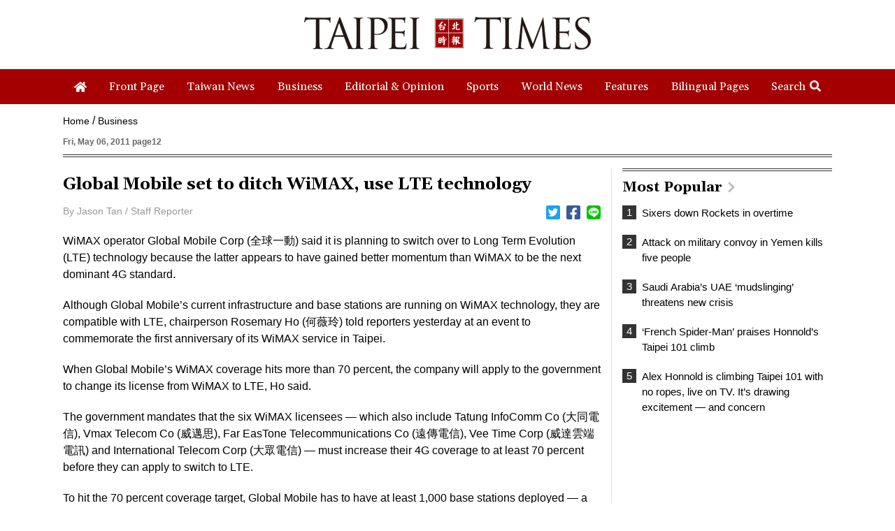

--- FILE ---
content_type: text/html; charset=UTF-8
request_url: https://www.taipeitimes.com/News/biz/archives/2011/05/06/2003502498
body_size: 13347
content:
<!doctype html>
<html>
<head>
    <base href="https://www.taipeitimes.com/">
    <meta http-equiv="Content-Type" content="text/html; charset=utf-8" />
    <meta name="viewport" content="width=device-width, initial-scale=1, minimum-scale=1, maximum-scale=1">
    <title>Global Mobile set to ditch WiMAX, use LTE technology - Taipei Times</title>
<meta property="og:title" content="Global Mobile set to ditch WiMAX, use LTE technology - Taipei Times" />
<meta name="keywords" content="台北時報,The Taipei Times" />
<meta name="news_keywords" content="台北時報,The Taipei Times" />
<meta property="og:image" content="https://www.taipeitimes.com/assets/images/TaipeiTimesLogo-1200X1200px_new.jpg" />
<meta name="description" content="Bringing Taiwan to the World and the World to Taiwan" />
<meta property="og:description" content="Bringing Taiwan to the World and the World to Taiwan" />
<meta property="og:url" content="https://www.taipeitimes.com/News/biz/archives/2011/05/06/2003502498" />
<meta property="og:type" content="article" />
<meta property="article:section" content="Business" />
<meta property="article:published_time" content="2011-05-06T00:00:00+08:00" />
<link rel="image_src" type="images/jpeg" href="https://www.taipeitimes.com/assets/images/TaipeiTimesLogo-1200X1200px_new.jpg" />
    <meta name='ltn:device' content='R'/>
    <meta property="fb:app_id" content="204610739643846">
    <meta property="fb:pages" content="210998785327" />
    <link rel="apple-touch-icon" href="https://www.taipeitimes.com/assets/images/TT_web_icon-mobile.jpg" />
    <link rel="apple-touch-icon-precomposed" href="https://www.taipeitimes.com/assets/images/TT_web_icon-mobile.jpg" />
    <link rel="shortcut icon" href="assets/images/taipeitimes.ico">
    <link rel="stylesheet" type="text/css" href="assets/css/reset.css" />
    <link rel="stylesheet" type="text/css" href="assets/css/style.css?2024111" />
    <link rel="stylesheet" type="text/css" href="assets/css/animate.css" />
    <link rel="stylesheet" type="text/css" href="assets/css/daterangepicker.css" />
    <link rel="stylesheet" href="https://fonts.googleapis.com/css?family=Gelasio:400,700&display=swap">
    <script src="assets/js/jquery.min.js"></script>
    <script src="assets/js/jquery.sticky.js"></script>
    <script>
        if ( /Android|webOS|iPhone|BlackBerry|IEMobile|Opera Mini/i.test(navigator.userAgent) ) {

        } else {
            $(window).load(function(){
                var menuEl = '.menu';
                wrapMenu(menuEl);
                $(window).resize(function() {
                    wrapMenu(menuEl);
                });
            });

            function wrapMenu(el)
            {
                if ($(window).innerWidth(true)[0].innerWidth > 760) {
                    $(el).sticky({topSpacing: 0});
                } else {
                    $(el).unstick();
                }
            }
        }
    </script>
    <script src="assets/js/header.js"></script>
    <script src="assets/js/moment.min.js"></script>
    <script src="assets/js/daterangepicker.js"></script>
    <script src="assets/js/all.js?20200312"></script>
    <script async src="https://securepubads.g.doubleclick.net/tag/js/gpt.js"></script>
<script>
    if(window.outerWidth <= 1100) { // 只有手機顯示
        window.googletag = window.googletag || {cmd: []};
        googletag.cmd.push(function() {
                interstitialSlot = googletag.defineOutOfPageSlot(
                    '/21202031/TT-mobile-H2',
                    googletag.enums.OutOfPageFormat.INTERSTITIAL);
                if (interstitialSlot) interstitialSlot.addService(googletag.pubads());
                googletag.enableServices();
            }
        );
        googletag.cmd.push(function() {
            googletag.pubads().addEventListener('slotRenderEnded', function(event) {
                if (interstitialSlot === event.slot) {
                    staticSlot = true;
                    console.log('staticSlot = true');
                }
            });
        });
        $(function(){
            googletag.cmd.push(function() {
                // Ensure the first call to display comes after static ad slot
                // divs are defined.
                googletag.display(interstitialSlot);
            });
        });
    }
</script>
            <script src="assets/js/interstitial.js?20200316"></script>
        <script type='text/javascript'>
    window.googletag = window.googletag || {cmd: []};
    (function() {
        var gads = document.createElement('script');
        gads.async = true;
        gads.type = 'text/javascript';
        var useSSL = 'https:' == document.location.protocol;
        gads.src = (useSSL ? 'https:' : 'http:') +
            '//securepubads.g.doubleclick.net/tag/js/gpt.js';
        var node = document.getElementsByTagName('script')[0];
        node.parentNode.insertBefore(gads, node);
    })();
</script>
<script type='text/javascript'>
    googletag.cmd.push(function() {
        var dfp = {"pc":{"K1":{"slot":"\/21202031\/TT-sub-P-K1","size":"[[1260, 250], [1260, 90], [1260, 160], [970, 250], [970, 90], [970, 160]]","div":"ad-K1","class":"web ad_mg_t","collapse":1},"K2":{"slot":"\/21202031\/TT-sub-P-K2","size":"[[1, 1], [728, 90]]","div":"ad-K2","class":"web ad_mg_b","collapse":1},"BD1":{"slot":"\/21202031\/TT-sub-P-BD1","size":"[[300, 250], [300, 600]]","div":"ad-BD1","class":"web ad_mg_b","collapse":1},"BD2":{"slot":"\/21202031\/TT-sub-P-BD2","size":"[[300, 250], [300, 600]]","div":"ad-BD2","class":"web ad_mg_b","collapse":1}},"m":{"B1-ATF":{"slot":"\/21202031\/TT-mobile-sub-P-B1-ATF","size":"[[1, 1], 'fluid', [300, 250], [336, 280]]","div":"ad-B1-ATF","class":"mob ad_mg_b","collapse":1},"B2":{"slot":"\/21202031\/TT-mobile-sub-P-B2","size":"[[336, 280], [1, 1], [300, 250], [320, 480], 'fluid']","div":"ad-B2","class":"mob ad_pd_t ad_bd_t ad_mg_b","collapse":1},"IR1":{"slot":"\/21202031\/TT-mobile-sub-P-IR1","size":"[[336, 280], [1, 1], [300, 250], [320, 480], 'fluid']","div":"ad-IR1","class":"mob ad_mg_t ad_mg_b","collapse":1},"IR2":{"slot":"\/21202031\/TT-mobile-sub-P-IR2","size":"[[336, 280], [1, 1], [300, 250], [320, 480], 'fluid']","div":"ad-IR2","class":"mob ad_mg_b","collapse":1},"I1-bottom":{"slot":"\/21202031\/TT-mobile-sub-P-I1-bottom","size":"['fluid', [1, 1], [320, 100], [320, 50]]","div":"ad-I1-bottom","class":"mob door-bottom door-bottom-head","collapse":1},"H1":{"slot":"\/21202031\/TT-mobile-H1","size":"[320, 480]","div":"ad-H1","class":"mob","collapse":1}}};
        var device = cookies_m.isPC() ? 'pc' : 'm';
        dfp = dfp[device] || [];
        for (var key in dfp) {
            if (dfp.hasOwnProperty(key)) {
                var ad = dfp[key];
                var adSize = eval(ad['size']);
                var bodyWidth = $('body').width();
                ad['size'] = [];
                for (var i in adSize) {
                    if (adSize[i][0] > bodyWidth) { continue; }
                    ad['size'].push(adSize[i]);
                }
                googletag.defineSlot(
                    ad['slot'],
                    ad['size'],
                    ad['div']
                ).addService(googletag.pubads()).setCollapseEmptyDiv(true, true);
            }
        }

        googletag.pubads().addEventListener('slotRenderEnded', function(event) {
            // google回傳的廣告標籤(ex:ad-B1)
            var slotElementId = event.slot.getSlotElementId();

            // === 無廣告時要做的事 ===
            if (event.isEmpty) {
                // 記錄沒有廣告
                console.log('沒有'+slotElementId);
                // 移除廣告單元
                // $('#' + slotElementId).remove();
                return;
            }

            if (slotElementId == 'ad-H1') {
                $('.splash').show();
                window.hideClose = function() {$('.banner_close').remove();};
                window.closeAD = function() {$('.splash').remove();};

                $(document).on("closeAD", function() {
                    window.closeAD();
                }).on("hideClose", function() {
                    window.hideClose();
                });

                $(document).on('click', '.splash, .banner_close', function(e){
                    e.preventDefault();
                    e.stopPropagation();
                    window.closeAD();
                });
                setTimeout(function(){$('.banner_close').show();},2000);
                if( window.innerHeight > 460 ){
                    var paddingTop = (( window.innerHeight-460 )/2-10);
                    $('.splash').css("padding-top", paddingTop).show();
                    $('.banner_close').css("top", paddingTop);
                }
            }

            // === 有廣告時要做的事 ===
            // 置底浮水印廣告，調整畫面不要蓋住footer
            if (slotElementId == 'ad-I1-bottom') {
                // 廣告的高度
                var ad_height = event.size[1];
                var $adI1Bottom = $('#ad-I1-bottom');
                // 調整廣告位置與footer墊底高度
                $adI1Bottom.css('height', ad_height + 'px');
                $('.door-bottom-space').show().css('height', ad_height + 'px');

                // 顯示關閉按鈕並綁定關閉事件
                if (ad_height > 50) {
                    // 調整Top按鈕高度
                    // $('#top').css('bottom', (ad_height + 20) + 'px');
                    // 監聽關閉按鈕
                    $adI1Bottom.prepend('<i class="close"></i>');
                    $adI1Bottom.find('.close').click(function () {
                        $adI1Bottom.fadeOut(100);
                        $('.door-bottom-space').fadeOut(100);
                        $('#top').css('bottom', '100px');
                    });
                }
                return;
            }

            // 有IR1時顯示「請繼續往下閱讀...」
            if (slotElementId == 'ad-IR1') {
                // 顯示「請繼續往下閱讀...」(class="before_ir"在cache中寫的)
                $('p.before_ir').fadeIn(200);
                $('p.after_ir').fadeIn(200);
            }
        });
        googletag.enableServices();
    });
</script>

<script>
    // 判斷裝置 並只呼叫相同裝置的廣告
    function displayDFP(div, dfpDevice) {
        var realDevice = cookies_m.isPC() ? 'pc' : 'm';
        if (dfpDevice !== realDevice) {
            $('#'+div).remove();
            return;
        }
        googletag.cmd.push(function() { googletag.display(div); });
    }
</script>
    </head>

<body>

<div class="logobar boxTitle boxText" data-desc="LOGO">
    <ul>
        <li>
            <a data-desc="TAIPEI TIMES" href="https://www.taipeitimes.com/"><img src="assets/images/logo1_forfooter.gif" width="100%" class="slogo"></a>
            <br>
        </li>
        <li>
            <a data-desc="TAIPEI TIMES" href="https://www.taipeitimes.com/"><img src="assets/images/logo.gif" width="100%" class="wlogo"></a>
        </li>
        <li><div class="micon" id="mopen"></div><div class="micon mc" id="mclose"></div></li>
    </ul>
</div>
<div class="hhbox"></div>
<div class="menu boxTitle boxText" data-desc="頭部選單">
    <div class="nav">
        <ul>
            <li><a href="https://www.taipeitimes.com/" data-desc="TAIPEI TIMES"><div><i><img src="assets/images/home.png" width="18" class="iconimg4"></i></div></a></li>
                        <li><a href="https://www.taipeitimes.com/News/front"><div>Front Page</div></a></li>
                        <li><a href="https://www.taipeitimes.com/News/taiwan"><div>Taiwan News</div></a></li>
                        <li><a href="https://www.taipeitimes.com/News/biz"><div>Business</div></a></li>
                        <li><a href="https://www.taipeitimes.com/News/editorials"><div>Editorial & Opinion</div></a></li>
                        <li><a href="https://www.taipeitimes.com/News/sport"><div>Sports</div></a></li>
                        <li><a href="https://www.taipeitimes.com/News/world"><div>World News</div></a></li>
                        <li><a href="https://www.taipeitimes.com/News/feat"><div>Features</div></a></li>
                        <li><a href="https://www.taipeitimes.com/News/lang"><div>Bilingual Pages</div></a></li>
                        <li><div class="opense">Search<i><img src="assets/images/search2.png" width="16" class="iconimg2"></i></div><div class="closese">Search<i><img src="assets/images/times.png" width="16" class="iconimg3"></i></div></li>
        </ul>
    </div>
    <div class="search boxTitle boxText" data-desc="搜尋區塊">
        <ul>
            <li>
                <select class="navs">
                    <option class="boxInput" value="all" data-desc="分類: All" selected>All</option>
                                            <option class="boxInput" value="front" data-desc="分類: front"  >Front Page</option>
                                            <option class="boxInput" value="taiwan" data-desc="分類: taiwan"  >Taiwan News</option>
                                            <option class="boxInput" value="biz" data-desc="分類: biz"  >Business</option>
                                            <option class="boxInput" value="editorials" data-desc="分類: editorials"  >Editorial & Opinion</option>
                                            <option class="boxInput" value="sport" data-desc="分類: sport"  >Sports</option>
                                            <option class="boxInput" value="world" data-desc="分類: world"  >World News</option>
                                            <option class="boxInput" value="feat" data-desc="分類: feat"  >Features</option>
                                            <option class="boxInput" value="lang" data-desc="分類: lang"  >Bilingual Pages</option>
                                    </select>
            </li>
            <li><div id="reportrange" class="date boxInput" data-desc="時間範圍" data-start=""  data-end=""><span></span></div></li>
            <li><input type="text" class="boxInput news " data-desc="關鍵字輸入框" value=""></li>
            <li><div class="gose" data-base-url="https://www.taipeitimes.com/">GO</div></li>
        </ul>
    </div>
    <div class="msbg"></div>
</div>
<div class="meun_bg"></div>

        <!-- /21202031/TT-sub-P-K1 -->
        <div id="ad-K1"
         class="boxTitle ad pc web ad_mg_t"
         data-desc="廣告ad-K1"
         style="text-align: center; display:none;">
        <script> displayDFP('ad-K1', 'pc'); </script>
    </div>
    
    <script>console.log('讀取ES');</script>

<script type="application/ld+json">
{
    "@context": "http://schema.org",
    "@type": "NewsArticle",
    "url": "https://www.taipeitimes.com/News/biz/archives/2011/05/06/2003502498",
    "mainEntityOfPage": "https://www.taipeitimes.com/News/biz/archives/2011/05/06/2003502498",
    "headline": "Global Mobile set to ditch WiMAX, use LTE technology",
    "articleSection": "Business",
    "datePublished": "2011-05-06T00:00:00+08:00",
    "dateModified": "2020-03-04T00:40:13+08:00",
    "description": "",
    "thumbnailUrl": "",
    "keywords": "",
    "author": {
        "@type": "Organization",
        "name": "台北時報"
    },
    "publisher": {
        "@type": "Organization",
        "name": "台北時報",
        "url": "https://www.taipeitimes.com/",
        "sameAs": "https://www.facebook.com/Taipei-Times-210998785327/",
        "logo": {
            "@type": "ImageObject",
            "url": "https://www.taipeitimes.com/assets/images/taipeitimes.png"
        }
    },
    "image": {
        "@type": "ImageObject",
        "contentUrl": "",
        "url": "",
        "name": ""
    }
}
</script>
<link rel="stylesheet" href="assets/css/jquery.fancybox.css" />
<script src="assets/js/jquery.fancybox.js"></script>
<!-- Touch Event Support for jQuery UI -->
<script src="assets/js/jquery-ui.min.js"></script>
<script src="assets/js/jquery.ui.touch-punch.min.js"></script>
<script src="assets/js/moveSideBar.js"></script>
<span class="page-name" data-desc="內文頁"></span>
<div class="page spage">
            <!-- /21202031/TT-mobile-sub-P-B1-ATF -->
        <div id="ad-B1-ATF"
         class="boxTitle ad m mob ad_mg_b"
         data-desc="廣告ad-B1-ATF"
         style="text-align: center; display:none;">
        <script> displayDFP('ad-B1-ATF', 'm'); </script>
    </div>
        <div class="where">
        <ul class="boxTitle boxText" data-desc="麵包屑">
            <li><a href="https://www.taipeitimes.com/">Home</a></li>
            <li><a href="https://www.taipeitimes.com/News/biz">Business</a></li>
        </ul>
    </div>
    <h6>Fri, May 06, 2011 page12</h6>
    <ul>
        <li id="left_blake">
            <div class="archives">
                <h1>Global Mobile set to ditch WiMAX, use LTE technology</h1>
                                                <ul class="as boxTitle boxText" data-desc="分享列">
                    <li><div class="name">By Jason Tan  /  Staff Reporter</div></li>
                    <li>
                        <ul class="sh">
                            <li><a data-desc="twitter分享" href="https://twitter.com/intent/tweet?text=Global+Mobile+set+to+ditch+WiMAX%2C+use+LTE+technology https%3A%2F%2Fwww.taipeitimes.com%2FNews%2Fbiz%2Farchives%2F2011%2F05%2F06%2F2003502498" target="_blank"><div><i><img src="assets/images/twitter.png" width="20" class="iconimg2"></i></div></a></li>
                            <li><a data-desc="Facebook分享" href="http://www.facebook.com/sharer.php?u=https%3A%2F%2Fwww.taipeitimes.com%2FNews%2Fbiz%2Farchives%2F2011%2F05%2F06%2F2003502498&t=Global+Mobile+set+to+ditch+WiMAX%2C+use+LTE+technology" target="_blank"><div><i><img src="assets/images/facebook.png" width="20" class="iconimg2"></i></div></a></li>
                            <li><a data-desc="Line分享" href="https://lineit.line.me/share/ui?url=https%3A%2F%2Fwww.taipeitimes.com%2FNews%2Fbiz%2Farchives%2F2011%2F05%2F06%2F2003502498?utm_medium=P&utm_campaign=SHARE&utm_source=LINE" target="_blank"><div><i><img src="assets/images/line.png" width="20" class="iconimg2"></i></div></a></li>
                        </ul>
                    </li>
                </ul>

                <p>WiMAX operator Global Mobile Corp (全球一動) said it is planning to switch over to Long Term Evolution (LTE) technology because the latter appears to have gained better momentum than WiMAX to be the next dominant 4G standard.</p><p>Although Global Mobile’s current infrastructure and base stations are running on WiMAX technology, they are compatible with LTE, chairperson Rosemary Ho (何薇玲) told reporters yesterday at an event to commemorate the first anniversary of its WiMAX service in Taipei.</p><p>When Global Mobile’s WiMAX coverage hits more than 70 percent, the company will apply to the government to change its license from WiMAX to LTE, Ho said.</p><p>The government mandates that the six WiMAX licensees — which also include Tatung InfoComm Co (大同電信), Vmax Telecom Co (威邁思), Far EasTone Telecommunications Co (遠傳電信), Vee Time Corp (威達雲端電訊) and International Telecom Corp (大眾電信) — must increase their 4G coverage to at least 70 percent before they can apply to switch to LTE.</p><p>To hit the 70 percent coverage target, Global Mobile has to have at least 1,000 base stations deployed — a number which Ho said should be achieved by the end of this year.</p>        <!-- /21202031/TT-mobile-sub-P-IR1 -->
        <div id="ad-IR1"
         class="boxTitle ad m mob ad_mg_t ad_mg_b"
         data-desc="廣告ad-IR1"
         style="text-align: center; display:none;">
        <script> displayDFP('ad-IR1', 'm'); </script>
    </div>
    <p>However, “the switch to LTE has several hurdles to overcome,” Ho said, adding that one is commercial viability, because LTE equipment is far costlier than WiMAX equipment, and that will dampen consumers’ willingness to subscribe.</p><p>Intel Corp, the backer of WiMAX, incorporated its WiMAX Program Office with other divisions in the middle of last year, spreading fear that it was downsizing WiMAX development.</p><p>According to ABI Research, LTE is set to gain critical momentum from the second quarter. By the end of the year, there will be about 16 million global subscribers using LTE mobile devices, such as smartphones.</p><p>Twelve countries have launched commercial LTE services, it said.</p><p>In Germany, T-Mobile’s LTE service, “Call & Surf via Funk,” is priced at US$53 a month in districts where xDSL fixed-line broadband services are limited.</p><p>The end-user is entitled to a fixed telephone line and an LTE connection, using a wireless router that offers download speeds of up to 3Mbps.</p><p>In Japan, NTT DoCoMo’s LTE service, called “Xi,” allows customers to enjoy high broadband speeds in the Tokyo, Nagoya and Osaka areas. Population coverage stands at 7 percent through the coverage of 1,000 base stations.</p><p>NTT DoCoMo aims to attain 70 percent coverage from 35,000 base stations by 2014. Monthly tariffs will be between US$12 and US$79, according to ABI Research.</p><p>Meanwhile, Global Mobile said it is in talks with China Mobile Ltd (中國移動) to offer the world’s top mobile operator its 4G technology when the latter secures a 4G license from the Chinese government.</p><p>Global Mobile is aiming to boost its number of subscribers to 160,000 this year, up from 20,000 members.</p><p>It aims to have 250,000 users next year.</p>
                            </div>
            <div class="fbsbox">
                <div class="fb-like" style="margin:10px 0" data-href="https://www.taipeitimes.com/News/biz/archives/2011/05/06/2003502498" data-layout="button" data-send="true" data-share="true" data-width="620" data-show-faces="false"></div>
            </div>
                    <!-- /21202031/TT-sub-P-K2 -->
        <div id="ad-K2"
         class="boxTitle ad pc web ad_mg_b"
         data-desc="廣告ad-K2"
         style="text-align: center; display:none;">
        <script> displayDFP('ad-K2', 'pc'); </script>
    </div>
                        <!-- /21202031/TT-mobile-sub-P-IR2 -->
        <div id="ad-IR2"
         class="boxTitle ad m mob ad_mg_b"
         data-desc="廣告ad-IR2"
         style="text-align: center; display:none;">
        <script> displayDFP('ad-IR2', 'm'); </script>
    </div>
            </li>
        <li>
            <div id="right_blake">
                        <!-- /21202031/TT-sub-P-BD1 -->
        <div id="ad-BD1"
         class="boxTitle ad pc web ad_mg_b"
         data-desc="廣告ad-BD1"
         style="text-align: center; display:none;">
        <script> displayDFP('ad-BD1', 'pc'); </script>
    </div>
    
                <div class="popular boxTitle boxText" id="read" data-desc="Most Popular">
    <a href="https://www.taipeitimes.com/News/Mostread"><h1>Most Popular<i><img src="assets/images/right.png" width="10" class="iconimg2"></i></h1></a>
    <ul>
                    <li><a href="https://www.taipeitimes.com/News/sport/archives/2026/01/24/2003851134" data-desc="T:0:Sixers down Rockets in overtime"><div class="no">1</div><h5 class="bf3">Sixers down Rockets in overtime</h5></a></li>
                    <li><a href="https://www.taipeitimes.com/News/world/archives/2026/01/23/2003851094" data-desc="T:1:Attack on military convoy in Yemen kills five people"><div class="no">2</div><h5 class="bf3">Attack on military convoy in Yemen kills five people</h5></a></li>
                    <li><a href="https://www.taipeitimes.com/News/world/archives/2026/01/26/2003851243" data-desc="T:2:Saudi Arabia’s UAE ‘mudslinging’ threatens new crisis"><div class="no">3</div><h5 class="bf3">Saudi Arabia’s UAE ‘mudslinging’ threatens new crisis</h5></a></li>
                    <li><a href="https://www.taipeitimes.com/News/taiwan/archives/2026/01/26/2003851253" data-desc="T:3:‘French Spider-Man’ praises Honnold’s Taipei 101 climb"><div class="no">4</div><h5 class="bf3">‘French Spider-Man’ praises Honnold’s Taipei 101 climb</h5></a></li>
                    <li><a href="https://www.taipeitimes.com/News/feat/archives/2026/01/23/2003851066" data-desc="T:4:Alex Honnold is climbing Taipei 101 with no ropes, live on TV. It’s drawing excitement — and concern"><div class="no">5</div><h5 class="bf3">Alex Honnold is climbing Taipei 101 with no ropes, live on TV. It’s drawing excitement — and concern</h5></a></li>
            </ul>
</div>

                        <!-- /21202031/TT-sub-P-BD2 -->
        <div id="ad-BD2"
         class="boxTitle ad pc web ad_mg_b"
         data-desc="廣告ad-BD2"
         style="text-align: center; display:none;">
        <script> displayDFP('ad-BD2', 'pc'); </script>
    </div>
                            <!-- /21202031/TT-mobile-sub-P-B2 -->
        <div id="ad-B2"
         class="boxTitle ad m mob ad_pd_t ad_bd_t ad_mg_b"
         data-desc="廣告ad-B2"
         style="text-align: center; display:none;">
        <script> displayDFP('ad-B2', 'm'); </script>
    </div>
    
                <div class="fbbox web pad">
                    <iframe src="https://www.facebook.com/plugins/page.php?href=https%3A%2F%2Fwww.facebook.com%2FTaipei-Times-210998785327%2F&tabs=timeline&width=300&height=382&small_header=false&adapt_container_width=true&hide_cover=false&show_facepile=true&appId=213492305352346" width="300" height="382" style="border:none;overflow:hidden" scrolling="no" frameborder="0" allowTransparency="true" allow="encrypted-media"></iframe>
                </div>
                            </div>
        </li>
    </ul>
</div>
<div class="dbox2 archivesd">
    <div class="dbox2s arboxs">
        <ul>
            <li>
                            </li>
            <li>
                    <div class="dboxss2 boxTitle boxText" data-desc="You might also like">
        <h1>You might also like</h1>
                    <div class="bigbox2 noline">
                <ul>
                                            <li>
                            <a href="https://www.taipeitimes.com/News/biz/archives/2026/01/25/2003851159" data-desc="P:0:Drugmakers take hit from the US’ anti-vax changes">
                                <div>
                                                                            <div class="bnewsimg"><img src="https://img.taipeitimes.com/images/2026/01/25/thumbs/P09-260125-305.jpg" width="100%"></div>
                                                                        <h1 class="bf2">Drugmakers take hit from the US’ anti-vax changes</h1>
                                    <div class="date_list ">2026-01-25</div>
                                    <p>
                                        <font class="red hidden"></font>
                                                                                Sweeping policy changes under US Secretary of Health and Human Services Robert F. Kennedy Jr are having a chilling effect on vaccine makers as anti-vaccine rhetoric has turned into concrete changes in inoculation schedules and recommendations, investors and executives said.
The administration of US President Donald Trump has in the past year upended vaccine recommendations, with the country last month ending its longstanding guidance that all children receive inoculations against flu, hepatitis A and other diseases.
The unprecedented changes have led to diminished vaccine usage, hurt the investment case for some biotechs, and created a drag that would likely dent revenues and                                    </p>
                                    <h6>By Bhanvi Satija</h6>
                                </div>
                            </a>
                        </li>
                                                                    <li>
                            <a href="https://www.taipeitimes.com/News/biz/archives/2026/01/23/2003851054" data-desc="P:1:Semiconductor stocks soar on AI sentiment">
                                <div>
                                                                            <div class="bnewsimg"><img src="https://img.taipeitimes.com/images/2026/01/23/thumbs/P09-260123-327.jpg" width="100%"></div>
                                                                        <h1 class="bf2">Semiconductor stocks soar on AI sentiment</h1>
                                    <div class="date_list ">2026-01-23</div>
                                    <p>
                                        <font class="red hidden"></font>
                                                                                Global semiconductor stocks advanced yesterday, as comments by Nvidia Corp chief executive officer Jensen Huang (黃仁勳) at Davos, Switzerland, helped reinforce investor enthusiasm for artificial intelligence (AI).
Samsung Electronics Co gained as much as 5 percent to an all-time high, helping drive South Korea’s benchmark KOSPI above 5,000 for the first time. That came after the Philadelphia Semiconductor Index rose more than 3 percent to a fresh record on Wednesday, with a boost from Nvidia.
The gains came amid broad risk-on trade after US President Donald Trump withdrew his threat of tariffs on some European nations over backing for Greenland. 
Huang further                                    </p>
                                    <h6></h6>
                                </div>
                            </a>
                        </li>
                                                            </ul>
            </div>
                    <div class="bigbox2 sline">
                <ul>
                                            <li>
                            <a href="https://www.taipeitimes.com/News/biz/archives/2026/01/26/2003851199" data-desc="P:2:Retail ends nine-year growth streak">
                                <div>
                                                                            <div class="bnewsimg"><img src="https://img.taipeitimes.com/images/2026/01/26/thumbs/P09-260126-602.jpg" width="100%"></div>
                                                                        <h1 class="bf2">Retail ends nine-year growth streak</h1>
                                    <div class="date_list ">2026-01-26</div>
                                    <p>
                                        <font class="red ">CULPRITS:</font>
                                         Factors that affected the slip included falling global crude oil prices, wait-and-see consumer attitudes due to US tariffs and a different Lunar New Year holiday schedule                                        Taiwan’s retail sales ended a nine-year growth streak last year, slipping 0.2 percent from a year earlier as uncertainty over US tariff policies affected demand for durable goods, data released on Friday by the Ministry of Economic Affairs showed.
Last year’s retail sales totaled NT$4.84 trillion (US$153.27 billion), down about NT$9.5 billion, or 0.2 percent, from 2024. Despite the decline, the figure was still the second-highest annual sales total on record.
Ministry statistics department deputy head Chen Yu-fang (陳玉芳) said sales of cars, motorcycles and related products, which accounted for 17.4 percent of total retail rales last year, fell NT$68.1 billion, or                                    </p>
                                    <h6></h6>
                                </div>
                            </a>
                        </li>
                                                                    <li>
                            <a href="https://www.taipeitimes.com/News/biz/archives/2026/01/27/2003851260" data-desc="P:3:MediaTek shares surge 19% on Google chip tie-up">
                                <div>
                                                                            <div class="bnewsimg"><img src="https://img.taipeitimes.com/images/2026/01/27/thumbs/P09-260127-312.jpg" width="100%"></div>
                                                                        <h1 class="bf2">MediaTek shares surge 19% on Google chip tie-up</h1>
                                    <div class="date_list ">2026-01-27</div>
                                    <p>
                                        <font class="red hidden"></font>
                                                                                MediaTek Inc (聯發科) shares yesterday notched their best two-day rally on record, as investors flock to the Taiwanese chip designer on excitement over its tie-up with Google.
The Taipei-listed stock jumped 8.59 percent, capping a two-session surge of 19 percent and closing at a fresh all-time high of NT$1,770.
That extended a two-month rally on growing awareness of MediaTek’s work on Google’s tensor processing units (TPUs), which are chips used in artificial intelligence (AI) applications.
It also highlights how fund managers faced with single-stock limits on their holding of market titan Taiwan Semiconductor Manufacturing Co (TSMC, 台積電) are diversifying into other AI-related firms.                                    </p>
                                    <h6></h6>
                                </div>
                            </a>
                        </li>
                                                            </ul>
            </div>
            </div>
            </li>
        </ul>
    </div>
</div>
        <!-- /21202031/TT-mobile-H1 -->
            <link rel="stylesheet" href="//cache.ltn.com.tw/css/cache_ads_h1.css" />
        <div class="splash" align="center" style="display:none;">
        <div class="banner_close" id="closeID" style="display:none;"></div>
        <div id="ad-H1"
         class="boxTitle ad m mob"
         data-desc="廣告ad-H1"
         style="text-align: center; display:none;">
        <script> displayDFP('ad-H1', 'm'); </script>
    </div>
            </div>
    
<!--文中FB-POST俢覆-->
<script src="assets/js/rwd_fbpost_resize_pc.js"></script>
<script>
    $(function(){

        $('.archives').find('.twitter-tweet').wrapAll('<div class="twittera"></div>');
        $('.archives').find('.instagram-media').wrapAll('<div class="iga"></div>');
        $('.archives').find('iframe').each(function(){
            if ($(this).attr('src').match('youtube') != null) {
                $(this).wrapAll('<div class="videosa"></div>');
            } else if ($(this).attr('src').match('facebook') != null) {
                $(this).wrapAll('<div class="fba"></div>');
            }
        });
        // pc fb post調整
        rwd_fbpost_resize_pc('.archives .fba');
        $(window).resize(function(){
            rwd_fbpost_resize_pc('.archives .fba');
        })
    });
</script>

<div class="footer boxTitle boxText" data-desc="置底選單">
    <ul>
        <li>
            <img src="assets/images/logo1_forfooter.gif" width="318">
        </li>
        <li>
            <div class="dnav">
                <ul>
                                            <li><a href="https://www.taipeitimes.com/News/front"><div>Front Page</div></a></li>
                                            <li><a href="https://www.taipeitimes.com/News/taiwan"><div>Taiwan News</div></a></li>
                                            <li><a href="https://www.taipeitimes.com/News/biz"><div>Business</div></a></li>
                                            <li><a href="https://www.taipeitimes.com/News/editorials"><div>Editorial & Opinion</div></a></li>
                                            <li><a href="https://www.taipeitimes.com/News/sport"><div>Sports</div></a></li>
                                            <li><a href="https://www.taipeitimes.com/News/world"><div>World News</div></a></li>
                                            <li><a href="https://www.taipeitimes.com/News/feat"><div>Features</div></a></li>
                                            <li><a href="https://www.taipeitimes.com/News/lang"><div>Bilingual Pages</div></a></li>
                                    </ul>
            </div>
        </li>
        <li>
            <div class="dnav">
                <ul>
                    <li><a href="https://www.taipeitimes.com/Service#AboutUs"><div>About Us</div></a></li>
                    <li><a href="https://www.taipeitimes.com/Service#Job"><div>Employment</div></a></li>
                    <li><a href="https://www.taipeitimes.com/Service#Contact"><div>Contact Us</div></a></li>
                    <li><a href="https://www.taipeitimes.com/xml/index.rss"><div><i><img src="assets/images/rss.png" width="14" class="iconimg2"></i> RSS</div></a></li>
                </ul>
            </div>
        </li>
    </ul>
</div>
<div class="copy">Copyright © 1999-2026 The Taipei Times. All rights reserved.</div>
<script>
    function openCity(evt, cityName) {
        var i, tabcontent, tablinks;
        tabcontent = document.getElementsByClassName("tabcontent3");
        for (i = 0; i < tabcontent.length; i++) {
            tabcontent[i].style.display = "none";
        }
        tablinks = document.getElementsByClassName("tablinks3");
        for (i = 0; i < tablinks.length; i++) {
            tablinks[i].className = tablinks[i].className.replace(" active", "");
        }
        document.getElementById(cityName).style.display = "block";
        evt.currentTarget.className += " active";
    }
</script>


<script>
    function openCity2(evt, cityName2) {
        var i2, tabcontent2, tablinks2;
        tabcontent2 = document.getElementsByClassName("tabcontent1");
        for (i = 0; i < tabcontent2.length; i++) {
            tabcontent2[i].style.display = "none";
        }
        tablinks2 = document.getElementsByClassName("tablinks1");
        for (i = 0; i < tablinks2.length; i++) {
            tablinks2[i].className = tablinks2[i].className.replace(" active", "");
        }
        document.getElementById(cityName2).style.display = "block";
        evt.currentTarget.className += " active";
    }
</script>

<!-- 浮水印廣告 -->
        <!-- /21202031/TT-mobile-sub-P-I1-bottom -->
        <div id="ad-I1-bottom"
         class="boxTitle ad m mob door-bottom door-bottom-head"
         data-desc="廣告ad-I1-bottom"
         style="text-align: center; display:none;">
        <script> displayDFP('ad-I1-bottom', 'm'); </script>
    </div>
    <div class="door-bottom door-bottom-space" style="display: none;"></div>
<script src="https://www.taipeitimes.com/log/tt.js"></script>
<!-- Global site tag (gtag.js) - Google Analytics -->
<script async src="https://www.googletagmanager.com/gtag/js?id=G-9B3XE39JST"></script>
<script>
    window.dataLayer = window.dataLayer || [];
    function gtag(){
        dataLayer.push(arguments);
    }
    gtag('js', new Date());
    gtag('config', 'G-9B3XE39JST');

    window.onload = function ()
    {
        $('#rtad ins').css("margin-bottom","5px");
        $('#rad ins').css("margin-top","5px");
    }

    $( function() {
        // TT GA
        ga_tt_event();

        // TT大數據
        var tt_url = 'www.taipeitimes.com';
        var tt_type = 'Business';
        var tt_group = 'engpaper';
        var tt_ano = '2003502498';
        getScrNews(tt_url, tt_type, tt_group, tt_ano);
    });
    // GA 點擊事件統計
    function ga_tt_event()
    {
        var base_root_org = 'https://www.taipeitimes.com/';

        var deviceDesc = $("meta[name='ltn:device']").attr('content') || 'U';
        /*取頁面說明*/
        var _pageDesc = $('.page-name').attr('data-desc');

        var pageDesc =deviceDesc+':'+_pageDesc;

        $(document.body).on('click.ga', '.boxInput', function(){
            var obj = $(this);
            var objDesc = obj.attr('data-desc');

            var par = obj.parents('.boxTitle');
            var boxDesc = par.attr('data-desc');

            var category = pageDesc;
            var action = boxDesc;
            var label = objDesc || ''; /*使用自定義說明*/

            ga_send_event(category,action,label);

        });

        $('.boxTitle').on('click.count', 'a', function(e){
            if(e.button!=0){return;}
            if(getinfo($(this), false)) {
                if (!staticSlot) {
                    e.preventDefault();
                }
            }
        }).on('mouseup.count', 'a', function(e){
            if(e.button!=1){return;}
            getinfo($(this), true);
            if (!staticSlot) {
                e.preventDefault();
            }
        });

        function getinfo(obj, SendOnly){

            var objText = obj.text();
            var objDesc = obj.attr('data-desc');

            var par = obj.parents('.boxTitle');
            /*取區塊說明*/
            var boxDesc = par.attr('data-desc');
            /*是否用連結文字*/
            var useText = par.hasClass('boxText');

            var category = pageDesc;
            var action = boxDesc;
            var label = objDesc || ''; /*使用自定義說明*/
            if(useText && label==''){
                label = objText || ''; /*使用連結文字*/
            }

            var labelA = label;
            var idx = $('a', par).index(obj);
            if(label==''){
                /*記錄該區塊第幾則*/
                var idx = $('a', par).index(obj);
                label = '第'+idx+'則';
            }

            var target = obj.attr('target');
            var href = '';
            var _href = obj.attr('href');

            if(_href){
                href = check_url(_href);
            }

            var send_type = 'send';

            if(!target && href!=''){
                send_type = 'redirect';
            }

            if(SendOnly) send_type = 'send';

            if (staticSlot) {
                send_type = 'send';
            }

            setltncookies(action, idx, labelA);

            if(send_type=='send'){
                ga_send_event(category,action,label);
                return false;
            }else{
                send2ga2page(category,action,label,href);
                return true;
            }

            function setltncookies(area, item, elem){
                var ov_sec = 30;
                ltncookies_news("ltn_device", deviceDesc, ov_sec);
                ltncookies_news("ltn_page", _pageDesc, ov_sec);
                ltncookies_news("ltn_area", area, ov_sec);
                ltncookies_news("ltn_item", item, ov_sec);
                ltncookies_news("ltn_elem", elem, ov_sec);
            }

            function ltncookies_news(key, value, time_sec) {
                var fn = ltncookies || function () {};
                fn(key, value, time_sec);
            }
        }

        function check_url(_url){
            if((/^http:/).test(_url)){
                return _url;
            }else if((/^https:/).test(_url)){
                return _url;
            }else if((/^javascript/).test(_url)){
                return '';
            }else if((/^#/).test(_url)){
                return '';
            }else{
                var base_root = $('base').attr('href') || base_root_org;
                return base_root+_url;
            }
        }

        /*GA事件追蹤:頁面不轉換*/
        function ga_send_event(category, title, label){
            ga_send_event_callback(category, title, label, function(){});
        }

        /*GA事件追蹤:頁面轉換*/
        function ga_send_event_callback(category, title, label, fn_callback){
            //return fn_callback();
            gtag('event', title, {
                    'event_category' : category,
                    'event_label' : label,
                    'event_callback': fn_callback(),
                }
            );
        }

        /*GA事件追蹤:連結點擊*/
        function send2ga2page(category, title, label, url) {
            var redirectTriggered = false;

            ga_send_event_callback(category, title, label, function(){
                redirectTriggered = true;
                document.location = url;
            });

            setTimeout(function() {
                if (!redirectTriggered) {
                    document.location = url;
                }
            }, 1500);
        }
    }
</script>

</body>
</html>


--- FILE ---
content_type: text/html; charset=UTF-8
request_url: https://www.taipeitimes.com/log/tt?a=1280&b=720&c=1280&d=720&e=&f=https%3A%2F%2Fwww.taipeitimes.com%2FNews%2Fbiz%2Farchives%2F2011%2F05%2F06%2F2003502498&g=Global%20Mobile%20set%20to%20ditch%20WiMAX%2C%20use%20LTE%20technology%20-%20Taipei%20Times&h=www.taipeitimes.com&i=Business&j=engpaper&k=2003502498&l=true&m=A&n=&o=1769592879458&tt=1769592879478&jsv=202002121&tt_guid=&ltn_device=&ltn_page=&ltn_area=&ltn_item=&ltn_elem=
body_size: -44
content:
ltncookies('tt_guid', '61s0000290962', 1801128879);

--- FILE ---
content_type: text/html; charset=utf-8
request_url: https://www.google.com/recaptcha/api2/aframe
body_size: 257
content:
<!DOCTYPE HTML><html><head><meta http-equiv="content-type" content="text/html; charset=UTF-8"></head><body><script nonce="AOsg44hjscTQPc-x6168jw">/** Anti-fraud and anti-abuse applications only. See google.com/recaptcha */ try{var clients={'sodar':'https://pagead2.googlesyndication.com/pagead/sodar?'};window.addEventListener("message",function(a){try{if(a.source===window.parent){var b=JSON.parse(a.data);var c=clients[b['id']];if(c){var d=document.createElement('img');d.src=c+b['params']+'&rc='+(localStorage.getItem("rc::a")?sessionStorage.getItem("rc::b"):"");window.document.body.appendChild(d);sessionStorage.setItem("rc::e",parseInt(sessionStorage.getItem("rc::e")||0)+1);localStorage.setItem("rc::h",'1769592880344');}}}catch(b){}});window.parent.postMessage("_grecaptcha_ready", "*");}catch(b){}</script></body></html>